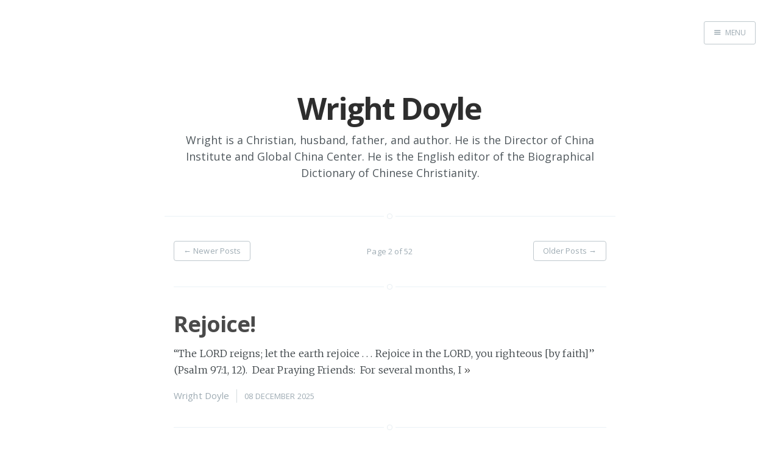

--- FILE ---
content_type: text/html; charset=utf-8
request_url: https://wrightdoyle.com/author/wrightdoyle/page/2/
body_size: 2847
content:
<!DOCTYPE html>
<html>
<head>
    <meta charset="utf-8" />
    <meta http-equiv="X-UA-Compatible" content="IE=edge" />

    <title>Wright Doyle - Wright Doyle (Page 2)</title>

    <meta name="HandheldFriendly" content="True" />
    <meta name="viewport" content="width=device-width, initial-scale=1.0" />

    <link rel="stylesheet" type="text/css" href="//fonts.googleapis.com/css?family=Merriweather:300,700,700italic,300italic|Open+Sans:700,400" />
    <link rel="stylesheet" type="text/css" href="https://wrightdoyle.com/assets/css/screen.css?v=346a2018af" />


    <link rel="canonical" href="https://wrightdoyle.com/author/wrightdoyle/page/2/">
    <meta name="referrer" content="no-referrer-when-downgrade">
    <link rel="prev" href="https://wrightdoyle.com/author/wrightdoyle/">
    <link rel="next" href="https://wrightdoyle.com/author/wrightdoyle/page/3/">
    <meta name="generator" content="Ghost 6.12">
    <link rel="alternate" type="application/rss+xml" title="Wright Doyle" href="https://wrightdoyle.com/rss/">
    <script defer src="https://cdn.jsdelivr.net/ghost/portal@~2.56/umd/portal.min.js" data-i18n="true" data-ghost="https://wrightdoyle.com/" data-key="7102c878a7f5649c8ffcd2db93" data-api="https://wrightdoyle.ghost.io/ghost/api/content/" data-locale="en" crossorigin="anonymous"></script><style id="gh-members-styles">.gh-post-upgrade-cta-content,
.gh-post-upgrade-cta {
    display: flex;
    flex-direction: column;
    align-items: center;
    font-family: -apple-system, BlinkMacSystemFont, 'Segoe UI', Roboto, Oxygen, Ubuntu, Cantarell, 'Open Sans', 'Helvetica Neue', sans-serif;
    text-align: center;
    width: 100%;
    color: #ffffff;
    font-size: 16px;
}

.gh-post-upgrade-cta-content {
    border-radius: 8px;
    padding: 40px 4vw;
}

.gh-post-upgrade-cta h2 {
    color: #ffffff;
    font-size: 28px;
    letter-spacing: -0.2px;
    margin: 0;
    padding: 0;
}

.gh-post-upgrade-cta p {
    margin: 20px 0 0;
    padding: 0;
}

.gh-post-upgrade-cta small {
    font-size: 16px;
    letter-spacing: -0.2px;
}

.gh-post-upgrade-cta a {
    color: #ffffff;
    cursor: pointer;
    font-weight: 500;
    box-shadow: none;
    text-decoration: underline;
}

.gh-post-upgrade-cta a:hover {
    color: #ffffff;
    opacity: 0.8;
    box-shadow: none;
    text-decoration: underline;
}

.gh-post-upgrade-cta a.gh-btn {
    display: block;
    background: #ffffff;
    text-decoration: none;
    margin: 28px 0 0;
    padding: 8px 18px;
    border-radius: 4px;
    font-size: 16px;
    font-weight: 600;
}

.gh-post-upgrade-cta a.gh-btn:hover {
    opacity: 0.92;
}</style>
    <script defer src="https://cdn.jsdelivr.net/ghost/sodo-search@~1.8/umd/sodo-search.min.js" data-key="7102c878a7f5649c8ffcd2db93" data-styles="https://cdn.jsdelivr.net/ghost/sodo-search@~1.8/umd/main.css" data-sodo-search="https://wrightdoyle.ghost.io/" data-locale="en" crossorigin="anonymous"></script>
    
    <link href="https://wrightdoyle.com/webmentions/receive/" rel="webmention">
    <script defer src="/public/cards.min.js?v=346a2018af"></script>
    <link rel="stylesheet" type="text/css" href="/public/cards.min.css?v=346a2018af">
    <script defer src="/public/member-attribution.min.js?v=346a2018af"></script><style>:root {--ghost-accent-color: #15171A;}</style>
</head>
<body class="author-template author-wrightdoyle paged nav-closed">

    <div class="nav">
    <h3 class="nav-title">Menu</h3>
    <a href="#" class="nav-close">
        <span class="hidden">Close</span>
    </a>
    <ul>
            <li class="nav-home"><a href="https://wrightdoyle.com/">Home</a></li>
            <li class="nav-books"><a href="https://wrightdoyle.com/books/">Books</a></li>
            <li class="nav-autobiography"><a href="https://wrightdoyle.com/autobiography/">Autobiography</a></li>
            <li class="nav-china-institute"><a href="https://wrightdoyle.com/china-institute/">China Institute</a></li>
            <li class="nav-global-china-center"><a href="https://wrightdoyle.com/global-china-center/">Global China Center</a></li>
            <li class="nav-biographical-dictionary-of-chinese-christianity"><a href="https://wrightdoyle.com/biographical-dictionary-of-chinese-christianity/">Biographical Dictionary of Chinese Christianity</a></li>
            <li class="nav-devotional-messages"><a href="https://wrightdoyle.com/devotional-messages/">Devotional Messages</a></li>
            <li class="nav-monthly-prayer-letters"><a href="https://wrightdoyle.com/monthly-prayer-letters/">Monthly Prayer Letters</a></li>
            <li class="nav-articles-biblical-and-theological"><a href="https://wrightdoyle.com/articles-biblical-and-theological/">Articles Biblical and Theological</a></li>
            <li class="nav-pastor-peter-pal-in-india"><a href="https://wrightdoyle.com/pastor-peter-pal-in-india/">Pastor Peter Pal in India</a></li>
    </ul>
        <a class="subscribe-button icon-feed" href="https://wrightdoyle.com/rss/">Subscribe</a>
</div>
<span class="nav-cover"></span>


    <div class="site-wrapper">

        

    <header class="main-header author-head no-cover">
        <nav class="main-nav overlay clearfix">
            
                <a class="menu-button icon-menu" href="#"><span class="word">Menu</span></a>
        </nav>
    </header>

    <section class="author-profile inner">
        <h1 class="author-title">Wright Doyle</h1>
            <h2 class="author-bio">Wright is a Christian, husband, father, and author. He is the Director of China Institute and Global China Center. He is the English editor of the Biographical Dictionary of Chinese Christianity.</h2>
        <div class="author-meta">
            <span class="author-location icon-location">Charlottesville, Va</span>
            <span class="author-link icon-link"><a href="http://www.reachingchineseworldwide.org">http://www.reachingchineseworldwide.org</a></span>
            <span class="author-stats"><i class="icon-stats"></i> 256 posts</span>
        </div>
    </section>

<main class="content" role="main">

    <div class="extra-pagination inner">
    <nav class="pagination">
        <a class="newer-posts" href="/author/wrightdoyle/"><span aria-hidden="true">&larr;</span> Newer Posts</a>
    <span class="page-number">Page 2 of 52</span>
        <a class="older-posts" href="/author/wrightdoyle/page/3/">Older Posts <span aria-hidden="true">&rarr;</span></a>
</nav>

</div>

<article class="post">
    <header class="post-header">
        <h2 class="post-title"><a href="/rejoice/">Rejoice!</a></h2>
    </header>
    <section class="post-excerpt">
        <p>“The LORD reigns; let the earth rejoice . . . Rejoice in the LORD, you righteous [by faith]” (Psalm 97:1, 12). 

Dear Praying Friends: 

For several months, I <a class="read-more" href="/rejoice/">&raquo;</a></p>
    </section>
    <footer class="post-meta">
        
        <a href="/author/wrightdoyle/">Wright Doyle</a>
        
        <time class="post-date" datetime="2025-12-08">08 December 2025</time>
    </footer>
</article>
<article class="post">
    <header class="post-header">
        <h2 class="post-title"><a href="/immanuel/">Immanuel</a></h2>
    </header>
    <section class="post-excerpt">
        <p>“And they shall call His name ‘Immanuel,’ which is translated, ‘God with us’” (Matthew 1:23). 

Dear Praying Friends: 

In many churches around the world, yesterday <a class="read-more" href="/immanuel/">&raquo;</a></p>
    </section>
    <footer class="post-meta">
        
        <a href="/author/wrightdoyle/">Wright Doyle</a>
        
        <time class="post-date" datetime="2025-12-01">01 December 2025</time>
    </footer>
</article>
<article class="post">
    <header class="post-header">
        <h2 class="post-title"><a href="/merriment/">Merriment</a></h2>
    </header>
    <section class="post-excerpt">
        <p>“But let the righteous be glad and rejoice before God; let them also be merry and joyful” (Psalm 68:3, Coverdale Version, 2019 Anglican Book of <a class="read-more" href="/merriment/">&raquo;</a></p>
    </section>
    <footer class="post-meta">
        
        <a href="/author/wrightdoyle/">Wright Doyle</a>
        
        <time class="post-date" datetime="2025-11-24">24 November 2025</time>
    </footer>
</article>
<article class="post">
    <header class="post-header">
        <h2 class="post-title"><a href="/our-refuge-and-strength/">Our Refuge and Strength</a></h2>
    </header>
    <section class="post-excerpt">
        <p>“God is our refuge and strength, a very present help in trouble. Therefore we will not fear, even though the earth be removed and the mountains <a class="read-more" href="/our-refuge-and-strength/">&raquo;</a></p>
    </section>
    <footer class="post-meta">
        
        <a href="/author/wrightdoyle/">Wright Doyle</a>
        
        <time class="post-date" datetime="2025-11-17">17 November 2025</time>
    </footer>
</article>
<article class="post">
    <header class="post-header">
        <h2 class="post-title"><a href="/power-and-protection/">Power and Protection</a></h2>
    </header>
    <section class="post-excerpt">
        <p>“The LORD is my strength and shield; my heart trusted in Him, and I am helped” (Psalm 28:7). 

Dear Praying Friends: 

Once again, David faces <a class="read-more" href="/power-and-protection/">&raquo;</a></p>
    </section>
    <footer class="post-meta">
        
        <a href="/author/wrightdoyle/">Wright Doyle</a>
        
        <time class="post-date" datetime="2025-11-10">10 November 2025</time>
    </footer>
</article>

<nav class="pagination">
        <a class="newer-posts" href="/author/wrightdoyle/"><span aria-hidden="true">&larr;</span> Newer Posts</a>
    <span class="page-number">Page 2 of 52</span>
        <a class="older-posts" href="/author/wrightdoyle/page/3/">Older Posts <span aria-hidden="true">&rarr;</span></a>
</nav>



</main>


        <footer class="site-footer clearfix">
            <section class="copyright"><a href="https://wrightdoyle.com">Wright Doyle</a> &copy; 2026</section>
            <section class="poweredby">Proudly published with <a href="https://ghost.org">Ghost</a></section>
        </footer>

    </div>

    <script type="text/javascript" src="//code.jquery.com/jquery-1.12.0.min.js"></script>
    <!-- You can safely delete this line if your theme does not require jQuery -->
<script type="text/javascript" src="https://code.jquery.com/jquery-1.11.3.min.js"></script>
    <script type="text/javascript" src="https://wrightdoyle.com/assets/js/jquery.fitvids.js?v=346a2018af"></script>
    <script type="text/javascript" src="https://wrightdoyle.com/assets/js/index.js?v=346a2018af"></script>

</body>
</html>


--- FILE ---
content_type: text/css; charset=UTF-8
request_url: https://wrightdoyle.com/assets/css/screen.css?v=346a2018af
body_size: 9720
content:
/* ==========================================================================
   Table of Contents
   ========================================================================== */

/*

    0.  Normalize
    1.  Icons
    2.  General
    3.  Utilities
    4.  General
    5.  Single Post
    6.  Author Profile
    7.  Read More
    8.  Third Party Elements
    9.  Pagination
    10. Subscribe
    11. Footer
    12. Media Queries (Tablet)
    13. Media Queries (Mobile)
    14. Animations

*/

/* ==========================================================================
   0. normalize.css v3.0.3 | MIT License | git.io/normalize | (minified)
   ========================================================================== */

html {
    font-family: sans-serif;
    -ms-text-size-adjust: 100%;
    -webkit-text-size-adjust: 100%
}
body { margin: 0; }
article, aside, details,
figcaption, figure,
footer, header,
main, menu, nav,
section, summary { display:block; }
audio, canvas, progress, video {
    display: inline-block;
    vertical-align: baseline;
}
audio:not([controls]) { display: none; height: 0; }
[hidden], template { display: none; }
a { background-color: transparent;}
a:active, a:hover { outline: 0; }
abbr[title] { border-bottom: 1px dotted; }
b, strong { font-weight: bold; }
dfn { font-style: italic; }
h1 { font-size: 2em; margin: 0.67em 0; }
mark { background: #ff0; color: #000; }
small { font-size: 80%; }
sub, sup {
    font-size: 75%;
    line-height: 0;
    position: relative;
    vertical-align: baseline;
}
sup { top: -0.5em; }
sub { bottom: -0.25em; }
img { border: 0; }
svg:not(:root) { overflow: hidden; }
figure { margin: 1em 40px; }
hr { box-sizing: content-box; height: 0; }
pre { overflow: auto; }
code, kbd, pre, samp { font-family: monospace, monospace; font-size: 1em; }
button, input, optgroup, select, textarea {
    color: inherit;
    font: inherit;
    margin: 0;
}
button { overflow: visible; }
button, select { text-transform: none; }
button, html input[type="button"],
input[type="reset"], input[type="submit"] {
    -webkit-appearance: button;
    cursor: pointer;
}
button[disabled], html input[disabled] { cursor: default; }
button::-moz-focus-inner, input::-moz-focus-inner { border: 0; padding: 0; }
input { line-height: normal; }
input[type="checkbox"],
input[type="radio"] { box-sizing: border-box; padding: 0; }
input[type="number"]::-webkit-inner-spin-button,
input[type="number"]::-webkit-outer-spin-button { height: auto; }
input[type="search"] { -webkit-appearance: textfield; }
input[type="search"]::-webkit-search-cancel-button,
input[type="search"]::-webkit-search-decoration { -webkit-appearance: none; }
fieldset {
    border: 1px solid #c0c0c0;
    margin: 0 2px;
    padding: 0.35em 0.625em 0.75em;
}
legend { border: 0; padding: 0; }
textarea { overflow: auto; }
optgroup { font-weight: bold; }
table{ border-collapse: collapse; border-spacing: 0; }
td, th{ padding: 0; }


/* ==========================================================================
   1. Icons - Sets up the icon font and respective classes
   ========================================================================== */

/* Import the font file with the icons in it */
@font-face {
    font-family: "casper-icons";
    src:url("../fonts/casper-icons.eot?v=1");
    src:url("../fonts/casper-icons.eot?v=1#iefix") format("embedded-opentype"),
        url("../fonts/casper-icons.woff?v=1") format("woff"),
        url("../fonts/casper-icons.ttf?v=1") format("truetype"),
        url("../fonts/casper-icons.svg?v=1#icons") format("svg");
    font-weight: normal;
    font-style: normal;
}

/* Apply these base styles to all icons */
[class^="icon-"]:before, [class*=" icon-"]:before {
    font-family: "casper-icons", "Open Sans", sans-serif;
    speak: none;
    font-style: normal;
    font-weight: normal;
    font-variant: normal;
    text-transform: none;
    line-height: 1;
    text-decoration: none !important;
    -webkit-font-smoothing: antialiased;
    -moz-osx-font-smoothing: grayscale;
}

/* Each icon is created by inserting the correct character into the
   content of the :before pseudo element. Like a boss. */
.icon-ghost:before {
    content: "\f600";
}
.icon-feed:before {
    content: "\f601";
}
.icon-twitter:before {
    content: "\f602";
    font-size: 1.1em;
}
.icon-google-plus:before {
    content: "\f603";
}
.icon-facebook:before {
    content: "\f604";
}
.icon-arrow-left:before {
    content: "\f605";
}
.icon-stats:before {
    content: "\f606";
}
.icon-location:before {
    content: "\f607";
    margin-left: -3px; /* Tracking fix */
}
.icon-link:before {
    content: "\f608";
}
.icon-menu:before {
    content: "\f609";
}
/*
    IMPORTANT: When making any changes to the icon font, be sure to increment
    the version number by 1 in the @font-face rule. `?v=1` becomes `?v=2`
    This forces browsers to download the new font file.
*/


/* ==========================================================================
   2. General - Setting up some base styles
   ========================================================================== */

html {
    height: 100%;
    max-height: 100%;
    font-size: 62.5%;
    -webkit-tap-highlight-color: rgba(0, 0, 0, 0);
}

body {
    height: 100%;
    max-height: 100%;
    font-family: "Merriweather", serif;
    letter-spacing: 0.01rem;
    font-size: 1.8rem;
    line-height: 1.75em;
    color: #3A4145;
    -webkit-font-feature-settings: 'kern' 1;
    -moz-font-feature-settings: 'kern' 1;
    -o-font-feature-settings: 'kern' 1;
    text-rendering: geometricPrecision;
}

::-moz-selection {
    background: #D6EDFF;
}

::selection {
    background: #D6EDFF;
}

h1, h2, h3,
h4, h5, h6 {
    -webkit-font-feature-settings: 'dlig' 1, 'liga' 1, 'lnum' 1, 'kern' 1;
    -moz-font-feature-settings: 'dlig' 1, 'liga' 1, 'lnum' 1, 'kern' 1;
    -o-font-feature-settings: 'dlig' 1, 'liga' 1, 'lnum' 1, 'kern' 1;
    color: #2E2E2E;
    line-height: 1.15em;
    margin: 0 0 0.4em 0;
    font-family: "Open Sans", sans-serif;
    text-rendering: geometricPrecision;
}

h1 {
    font-size: 5rem;
    letter-spacing: -2px;
    text-indent: -3px;
}

h2 {
    font-size: 3.6rem;
    letter-spacing: -1px;
}

h3 {
    font-size: 3rem;
    letter-spacing: -0.6px;
}

h4 {
    font-size: 2.5rem;
}

h5 {
    font-size: 2rem;
}

h6 {
    font-size: 2rem;
}

a {
    color: #4A4A4A;
    transition: color 0.3s ease;
}

a:hover {
    color: #111;
}

p, ul, ol, dl {
    -webkit-font-feature-settings: 'liga' 1, 'onum' 1, 'kern' 1;
    -moz-font-feature-settings: 'liga' 1, 'onum' 1, 'kern' 1;
    -o-font-feature-settings: 'liga' 1, 'onum' 1, 'kern' 1;
    margin: 0 0 1.75em 0;
    text-rendering: geometricPrecision;
}

ol, ul {
    padding-left: 3rem;
}

ol ol, ul ul,
ul ol, ol ul {
    margin: 0 0 0.4em 0;
    padding-left: 2em;
}

dl dt {
    float: left;
    width: 180px;
    overflow: hidden;
    clear: left;
    text-align: right;
    text-overflow: ellipsis;
    white-space: nowrap;
    font-weight: 700;
    margin-bottom: 1em;
}

dl dd {
    margin-left: 200px;
    margin-bottom: 1em
}

li {
    margin: 0.4em 0;
}

li li {
    margin: 0;
}

li > p:last-of-type {
    margin-bottom: 0;
}

hr {
    display: block;
    height: 1px;
    border: 0;
    border-top: #EFEFEF 1px solid;
    margin: 3.2em 0;
    padding: 0;
}

blockquote {
    -moz-box-sizing: border-box;
    box-sizing: border-box;
    margin: 1.75em 0 1.75em -2.2em;
    padding: 0 0 0 1.75em;
    border-left: #4A4A4A 0.4em solid;
}

blockquote p {
    margin: 0.8em 0;
    font-style: italic;
}

blockquote small {
    display: inline-block;
    margin: 0.8em 0 0.8em 1.5em;
    font-size: 0.9em;
    color: #CCC;
}

blockquote small:before { content: "\2014 \00A0"; }

blockquote cite {
    font-weight: 700;
}

blockquote cite a { font-weight: normal; }

mark {
    background-color: #fdffb6;
}

code, tt {
    padding: 1px 3px;
    font-family: Inconsolata, monospace, sans-serif;
    font-size: 0.85em;
    white-space: pre-wrap;
    border: #E3EDF3 1px solid;
    background: #F7FAFB;
    border-radius: 2px;
    -webkit-font-feature-settings: "liga" 0;
    -moz-font-feature-settings: "liga" 0;
    font-feature-settings: "liga" 0;
}

pre {
    -moz-box-sizing: border-box;
    box-sizing: border-box;
    margin: 0 0 1.75em 0;
    border: #E3EDF3 1px solid;
    width: 100%;
    padding: 10px;
    font-family: Inconsolata, monospace, sans-serif;
    font-size: 0.9em;
    white-space: pre;
    overflow: auto;
    background: #F7FAFB;
    border-radius: 3px;
}

pre code, pre tt {
    font-size: inherit;
    white-space: pre-wrap;
    background: transparent;
    border: none;
    padding: 0;
}

kbd {
    display: inline-block;
    margin-bottom: 0.4em;
    padding: 1px 8px;
    border: #CCC 1px solid;
    color: #666;
    text-shadow: #FFF 0 1px 0;
    font-size: 0.9em;
    font-weight: 700;
    background: #F4F4F4;
    border-radius: 4px;
    box-shadow:
        0 1px 0 rgba(0, 0, 0, 0.2),
        0 1px 0 0 #fff inset;
}

table {
    -moz-box-sizing: border-box;
    box-sizing: border-box;
    margin: 1.75em 0;
    width: 100%;
    max-width: 100%;
    background-color: transparent;
}

table th,
table td {
    padding: 8px;
    line-height: 20px;
    text-align: left;
    vertical-align: top;
    border-top: #EFEFEF 1px solid;
}

table th { color: #000; }

table caption + thead tr:first-child th,
table caption + thead tr:first-child td,
table colgroup + thead tr:first-child th,
table colgroup + thead tr:first-child td,
table thead:first-child tr:first-child th,
table thead:first-child tr:first-child td {
    border-top: 0;
}

table tbody + tbody { border-top: #EFEFEF 2px solid; }

table table table { background-color: #FFF; }

table tbody > tr:nth-child(odd) > td,
table tbody > tr:nth-child(odd) > th {
    background-color: #F6F6F6;
}

table.plain tbody > tr:nth-child(odd) > td,
table.plain tbody > tr:nth-child(odd) > th {
   background: transparent;
}

iframe, .fluid-width-video-wrapper {
    display: block;
    margin: 1.75em 0;
}

/* When a video is inside the fitvids wrapper, drop the
margin on the iframe, cause it breaks stuff. */
.fluid-width-video-wrapper iframe {
    margin: 0;
}

textarea, select, input:not([type="radio"]):not([type="checkbox"]){
    width: 260px;
    padding: 6px 9px;
    margin: 0 0 5px 0;
    outline: 0;
    font-family: 'Open Sans', sans-serif;
    font-size: 1.6rem;
    font-weight: 100;
    line-height: 1.4em;
    background: #fff;
    border: #e7eef2 1px solid;
    border-radius: 4px;
    box-shadow: none;
    -webkit-appearance: none;
}

textarea {
    width: 100%;
    max-width: 340px;
    min-width: 250px;
    height: auto;
    min-height: 80px;
}

input[type="text"]:focus,
input[type="email"]:focus,
input[type="search"]:focus,
input[type="tel"]:focus,
input[type="url"]:focus,
input[type="password"]:focus,
input[type="number"]:focus,
input[type="date"]:focus,
input[type="month"]:focus,
input[type="week"]:focus,
input[type="time"]:focus,
input[type="datetime"]:focus,
input[type="datetime-local"]:focus,
textarea:focus {
    border: #bbc7cc 1px solid;
    background: #fff;
    outline: none;
    outline-width: 0;
}

select {
    width: 270px;
    height: 30px;
    line-height: 30px;
}

button {
    min-height: 35px;
    width: auto;
    display: inline-block;
    padding: 0.1rem 1.5rem;
    cursor: pointer;
    outline: none;
    text-decoration: none;
    color: #fff;
    font-family: 'Open Sans', sans-serif;
    font-size: 11px; /* Hacks targeting Firefox. */
    line-height: 13px; /* Hacks targeting Firefox. */
    font-weight: 300;
    text-align: center;
    letter-spacing: 1px;
    text-transform: uppercase;
    text-shadow: none;
    border-radius: 0.3rem;
    border: rgba(0,0,0,0.05) 0.1em solid;
    background: #5ba4e5;
}


/* ==========================================================================
   3. Utilities - These things get used a lot
   ========================================================================== */

/* Clears shit */
.clearfix:before,
.clearfix:after {
    content: " ";
    display: table;
}
.clearfix:after { clear: both; }
.clearfix { zoom: 1; }

/* Hides shit */
.hidden {
    text-indent: -9999px;
    visibility: hidden;
    display: none;
}

/* Creates a responsive wrapper that makes our content scale nicely */
.inner {
    position: relative;
    width: 80%;
    max-width: 710px;
    margin: 0 auto;
}

/* Centres vertically yo. (IE8+) */
.vertical {
    display: table-cell;
    vertical-align: middle;
}

/* Wraps the main content & footer */
.site-wrapper {
    position: relative;
    z-index: 10;
    min-height: 100%;
    background: #fff;
    -webkit-transition: -webkit-transform 0.5s ease;
            transition: transform 0.5s ease;
}

body.nav-opened .site-wrapper {
    overflow-x: hidden;
    -webkit-transform: translate3D(-240px, 0, 0);
        -ms-transform: translate3D(-240px, 0, 0);
            transform: translate3D(-240px, 0, 0);
    -webkit-transition: -webkit-transform 0.3s ease;
            transition: transform 0.3s ease;
}


/* ==========================================================================
   4. General - The main styles for the the theme
   ========================================================================== */

/* Big cover image on the home page */
.main-header {
    position: relative;
    display: table;
    width: 100%;
    height: 100vh;
    margin-bottom: 5rem;
    text-align: center;
    background: #222 no-repeat center center;
    background-size: cover;
    overflow: hidden;
}

.main-header .inner {
    width: 80%;
}

.main-nav {
    position: relative;
    padding: 35px 40px;
    margin: 0 0 30px 0;
}

.main-nav a {
    text-decoration: none;
    font-family: 'Open Sans', sans-serif;
}

/* Navigation */
body.nav-opened .nav-cover {
    position: fixed;
    top: 0;
    left: 0;
    right: 240px;
    bottom: 0;
    z-index: 200;
}

.nav {
    position: fixed;
    top: 0;
    right: 0;
    bottom: 0;
    z-index: 5;
    width: 240px;
    opacity: 0;
    background: #111;
    margin-bottom: 0;
    text-align: left;
    overflow-y: auto;
    -webkit-transition: -webkit-transform 0.5s ease,
                        opacity 0.3s ease 0.7s;
            transition: transform 0.5s ease,
                        opacity 0.3s ease 0.7s;
}

body.nav-closed .nav {
    -webkit-transform: translate3D(97px, 0, 0);
        -ms-transform: translate3D(97px, 0, 0);
            transform: translate3D(97px, 0, 0);
}

body.nav-opened .nav {
    opacity: 1;
    -webkit-transition: -webkit-transform 0.3s ease,
                        opacity 0s ease 0s;
            transition: transform 0.3s ease,
                        opacity 0s ease 0s;
    -webkit-transform: translate3D(0, 0, 0);
        -ms-transform: translate3D(0, 0, 0);
            transform: translate3D(0, 0, 0);
}

.nav-title {
    position: absolute;
    top: 45px;
    left: 30px;
    font-size: 16px;
    font-weight: 100;
    text-transform: uppercase;
    color: #fff;
}

.nav-close {
    position: absolute;
    top: 38px;
    right: 25px;
    width: 20px;
    height: 20px;
    padding: 0;
    font-size: 10px;
}

.nav-close:focus {
    outline: 0;
}

.nav-close:before,
.nav-close:after {
    content: '';
    position: absolute;
    top: 0;
    width: 20px;
    height: 1px;
    background: rgb(150,150,150);
    top: 15px;
    -webkit-transition: background 0.15s ease;
            transition: background 0.15s ease;
}

.nav-close:before {
    -webkit-transform: rotate(45deg);
        -ms-transform: rotate(45deg);
            transform: rotate(45deg);
}

.nav-close:after {
    -webkit-transform: rotate(-45deg);
        -ms-transform: rotate(-45deg);
            transform: rotate(-45deg);
}

.nav-close:hover:before,
.nav-close:hover:after {
    background: rgb(255,255,255);
}

.nav ul {
    padding: 90px 9% 5%;
    list-style: none;
    counter-reset: item;
}

.nav li:before {
    display: block;
    float: right;
    padding-right: 4%;
    padding-left: 5px;
    text-align: right;
    font-size: 1.2rem;
    vertical-align: bottom;
    color: #B8B8B8;
    content: counter(item, lower-roman);
    counter-increment: item;
}
.nav li {
    margin: 0;
}
.nav li a {
    text-decoration: none;
    line-height: 1.4;
    font-size: 1.4rem;
    display: block;
    padding: 0.6rem 4%;
    overflow: hidden;
    white-space: nowrap;
    text-overflow: ellipsis;
}
.nav li a:after {
    display: inline-block;
    content: " .......................................................";
    color: rgba(255,255,255,0.2);
    margin-left: 5px;
}
.nav .nav-current:before {
    color: #fff;
}
.nav .nav-current a:after {
    content: " ";
    border-bottom: rgba(255,255,255,0.5) 1px solid;
    width: 100%;
    height: 1px;
}

.nav a:link,
.nav a:visited {
    color: #B8B8B8;
}

.nav li.nav-current a,
.nav a:hover,
.nav a:active,
.nav a:focus {
    color: #fff;
}

.subscribe-button {
    -webkit-box-sizing: border-box;
    -moz-box-sizing: border-box;
    box-sizing: border-box;
    display: block;
    position: absolute;
    bottom: 30px;
    left: 30px;
    right: 30px;
    height: 38px;
    padding: 0 20px;
    color: #111 !important; /* Overides `.nav a:link, .nav a:visited` colour */
    text-align: center;
    font-size: 12px;
    font-family: "Open Sans", sans-serif;
    text-transform: uppercase;
    text-decoration: none;
    line-height: 35px;
    border-radius: 3px;
    background: #fff;
    transition: all ease 0.3s;
}
.subscribe-button:before {
    font-size: 9px;
    margin-right: 6px;
}


/* Create a bouncing scroll-down arrow on homepage with cover image */
.scroll-down {
    display: block;
    position: absolute;
    z-index: 100;
    bottom: 45px;
    left: 50%;
    margin-left: -16px;
    width: 34px;
    height: 34px;
    font-size: 34px;
    text-align: center;
    text-decoration: none;
    color: rgba(255,255,255,0.7);
    -webkit-transform: rotate(-90deg);
    -ms-transform: rotate(-90deg);
    transform: rotate(-90deg);
    -webkit-animation: bounce 4s 2s infinite;
    animation: bounce 4s 2s infinite;
}

/* Stop it bouncing and increase contrast when hovered */
.scroll-down:hover {
    color: #fff;
    -webkit-animation: none;
    animation: none;
}

/* Put a semi-opaque radial gradient behind the icon to make it more visible
   on photos which happen to have a light background. */
.home-template .main-header:after {
    display: block;
    content: " ";
    width: 150px;
    height: 130px;
    border-radius: 100%;
    position: absolute;
    bottom: 0;
    left: 50%;
    margin-left: -75px;
    background: radial-gradient(ellipse at center,  rgba(0,0,0,0.15) 0%,rgba(0,0,0,0) 70%,rgba(0,0,0,0) 100%);
}

/* Hide when there's no cover image or on page2+ */
.no-cover .scroll-down,
.no-cover.main-header:after,
.paged .scroll-down,
.paged .main-header:after {
    display: none
}

/* Appears in the top left corner of your home page */
.blog-logo {
    display: block;
    float: left;
    background: none !important; /* Makes sure there is never a background */
    border: none !important; /* Makes sure there is never a border */
}

.blog-logo img {
    -webkit-box-sizing: border-box;
    -moz-box-sizing: border-box;
    box-sizing: border-box;
    display: block;
    height: 38px;
    padding: 1px 0 5px 0;
    width: auto;
}

.menu-button {
    -webkit-box-sizing: border-box;
    -moz-box-sizing: border-box;
    box-sizing: border-box;
    display: inline-block;
    float: right;
    height: 38px;
    padding: 0 15px;
    border-style: solid;
    border-width: 1px;
    opacity: 1;
    text-align: center;
    font-size: 12px;
    text-transform: uppercase;
    line-height: 35px;
    white-space: nowrap;
    border-radius: 3px;
    transition: all 0.5s ease;
}
.menu-button:before {
    font-size: 12px;
    font-weight: bold;
    margin-right: 6px;
    position: relative;
    top: 1px;
}
.menu-button:hover {
    background: #fff;
}
.menu-button:focus {
    outline: 0;
}

/* When the navigation is closed */
.nav-closed .menu-button {
    color: #fff;
    border-color: rgba(255, 255, 255, 0.6);
}
.nav-closed .menu-button:hover {
    color: #222;
}

/* When the navigation is closed and there is no cover image */
.nav-closed .no-cover .menu-button {
    border-color: #BFC8CD;
    color: #9EABB3;
}
.nav-closed .no-cover .menu-button:hover {
    border-color: #555;
    color: #555;
}

/* When the navigation is opened */
.nav-opened .menu-button {
    padding: 0 12px;
    background: #111;
    border-color: #111;
    color: #fff;
    -webkit-transform: translate3D(94px, 0, 0);
        -ms-transform: translate3D(94px, 0, 0);
            transform: translate3D(94px, 0, 0);
    transition: all 0.3s ease;
}

.nav-opened .menu-button .word {
    opacity: 0;
    transition: all 0.3s ease;
}

/* Special styles when overlaid on an image*/
.main-nav.overlay {
    position: absolute;
    top: 0;
    left: 0;
    right: 0;
    height: 70px;
    border: none;
    background: linear-gradient(to bottom, rgba(0,0,0,0.2) 0%,rgba(0,0,0,0) 100%);
}
.no-cover .main-nav.overlay {
    background: none;
}

/* The details of your blog. Defined in ghost/settings/ */
.page-title {
    margin: 10px 0 10px 0;
    font-size: 5rem;
    letter-spacing: -1px;
    font-weight: 700;
    font-family: "Open Sans", sans-serif;
    color: #fff;
}

.page-description {
    margin: 0;
    font-size: 2rem;
    line-height: 1.5em;
    font-weight: 400;
    font-family: "Merriweather", serif;
    letter-spacing: 0.01rem;
    color: rgba(255,255,255,0.8);
}

.no-cover.main-header {
    min-height: 160px;
    max-height: 40vh;
    background: #f5f8fa;
}

.no-cover .page-title {
    color: rgba(0,0,0,0.8);
}

.no-cover .page-description {
    color: rgba(0,0,0,0.5);
}

/* Add subtle load-in animation for content on the home page */
.home-template .page-title {
    -webkit-animation: fade-in-down 0.6s;
    animation: fade-in-down 0.6s both;
    -webkit-animation-delay: 0.2s;
    animation-delay: 0.2s;
}
.home-template .page-description {
    -webkit-animation: fade-in-down 0.9s;
    animation: fade-in-down 0.9s both;
    -webkit-animation-delay: 0.1s;
    animation-delay: 0.1s;
}

/* Every post, on every page, gets this style on its <article> tag */
.post {
    position: relative;
    width: 80%;
    max-width: 710px;
    margin: 4rem auto;
    padding-bottom: 4rem;
    border-bottom: #EBF2F6 1px solid;
    word-wrap: break-word;
}

/* Add a little circle in the middle of the border-bottom on our .post
   just for the lolz and stylepoints. */
.post:after {
    display: block;
    content: "";
    width: 7px;
    height: 7px;
    border: #E7EEF2 1px solid;
    position: absolute;
    bottom: -5px;
    left: 50%;
    margin-left: -5px;
    background: #FFF;
    border-radius: 100%;
    box-shadow: #FFF 0 0 0 5px;
}

body:not(.post-template) .post-title {
    font-size: 3.6rem;
}

body.page-template .post-title {
    font-size: 5rem;
}

.post-title a {
    text-decoration: none;
}

.post-excerpt p {
    margin: 0;
    font-size: 0.9em;
    line-height: 1.7em;
}

.read-more {
    text-decoration: none;
}

.post-meta {
    display: block;
    margin: 1.75rem 0 0 0;
    font-family: "Open Sans", sans-serif;
    font-size: 1.5rem;
    line-height: 2.2rem;
    color: #9EABB3;
}

.author-thumb {
    width: 24px;
    height: 24px;
    float: left;
    margin-right: 9px;
    border-radius: 100%;
}

.post-meta a {
    color: #9EABB3;
    text-decoration: none;
}

.post-meta a:hover {
    text-decoration: underline;
}

.user-meta {
    position: relative;
    padding: 0.3rem 40px 0 100px;
    min-height: 77px;
}

.post-date {
    display: inline-block;
    margin-left: 8px;
    padding-left: 12px;
    border-left: #d5dbde 1px solid;
    text-transform: uppercase;
    font-size: 1.3rem;
    white-space: nowrap;
}

.user-image {
    position: absolute;
    top: 0;
    left: 0;
}

.user-name {
    display: block;
    font-weight: 700;
}

.user-bio {
    display: block;
    max-width: 440px;
    font-size: 1.4rem;
    line-height: 1.5em;
}

.publish-meta {
    position: absolute;
    top: 0;
    right: 0;
    padding: 4.3rem 0 4rem 0;
    text-align: right;
}

.publish-heading {
    display: block;
    font-weight: 700;
}

.publish-date {
    display: block;
    font-size: 1.4rem;
    line-height: 1.5em;
}


/* ==========================================================================
   5. Single Post - When you click on an individual post
   ========================================================================== */

.post-template .post-header,
.page-template .post-header {
   margin-bottom: 3.4rem;
}

.post-template .post-title,
.page-template .post-title {
    margin-bottom: 0;
}

.post-template .post-meta,
.page-template .post-meta {
    margin: 0;
}

.post-template .post-date,
.page-template .post-date {
    padding: 0;
    margin: 0;
    border: none;
}

/* Stop elements, such as img wider than the post content, from
   creating horizontal scroll - slight hack due to imperfections
   with browser width % calculations and rounding */
.post-template .content,
.page-template .content {
    overflow: hidden;
}

/* Tweak the .post wrapper style */
.post-template .post,
.page-template .post {
    margin-top: 0;
    border-bottom: none;
    padding-bottom: 0;
}

/* Kill that stylish little circle that was on the border, too */
.post-template .post:after,
.page-template .post:after {
    display: none;
}

/* Keep images centered, and allow images wider than the main
   text column to break out. */
.post-content img {
    display: block;
    max-width: 126%;
    height: auto;
    padding: 0.6em 0;
    /* Centers an image by (1) pushing its left edge to the
       center of its container and (2) shifting the entire image
       in the opposite direction by half its own width.
       Works for images that are larger than their containers. */
    position: relative;
    left: 50%;
    -webkit-transform: translateX(-50%); /* for Safari and iOS */
    -ms-transform: translateX(-50%); /* for IE9 */
    transform: translateX(-50%);
}

/* Support Ghost 2.0's wide image style */
.post-content .kg-width-wide img {
    /* normal images are already "wide" in Casper 1.4 so this is a no-op */
}

/* Support Ghost 2.0's full-width image style */
.post-content .kg-width-full img {
    max-width: 100vw;
}

.footnotes {
    font-style: italic;
    font-size: 1.3rem;
    line-height: 1.6em;
}

.footnotes li {
    margin: 0.6rem 0;
}

.footnotes p {
    margin: 0;
}

.footnotes p a:last-child {
    text-decoration: none;
}


/* The author credit area after the post */
.post-footer {
    position: relative;
    margin: 6rem 0 0 0;
    padding: 3rem 0 0 0;
    border-top: #EBF2F6 1px solid;
}

.post-footer h4 {
    font-size: 1.8rem;
    margin: 0;
}

.post-footer p {
    margin: 1rem 0;
    font-size: 1.4rem;
    line-height: 1.75em;
}

/* list of author links - location / url */
.author-meta {
    padding: 0;
    margin: 0;
    list-style: none;
    font-size: 1.4rem;
    line-height: 1;
    font-style: italic;
    color: #9EABB3;
}

.author-meta a {
    color: #9EABB3;
}
.author-meta a:hover {
    color: #111;
}

/* Create some space to the right for the share links */
.post-footer .author {
    margin-right: 180px;
}

.post-footer h4 a {
    color: #2e2e2e;
    text-decoration: none;
}

.post-footer h4 a:hover {
    text-decoration: underline;
}

/* Drop the share links in the space to the right.
   Doing it like this means it's easier for the author bio
   to be flexible at smaller screen sizes while the share
   links remain at a fixed width the whole time */
.post-footer .share {
    position: absolute;
    top: 3rem;
    right: 0;
    width: 140px;
}

.post-footer .share a {
    font-size: 1.8rem;
    display: inline-block;
    margin: 1rem 1.6rem 1.6rem 0;
    color: #BBC7CC;
    text-decoration: none;
}

.post-footer .share .icon-twitter:hover {
    color: #55acee;
}
.post-footer .share .icon-facebook:hover {
    color: #3b5998;
}
.post-footer .share .icon-google-plus:hover {
    color: #dd4b39;
}


/* ==========================================================================
   6. Author profile
   ========================================================================== */

.post-head.main-header {
    height: 65vh;
    min-height: 180px;
}

.no-cover.post-head.main-header {
    height: 85px;
    min-height: 0;
    margin-bottom: 0;
    background: transparent;
}

.tag-head.main-header {
    height: 40vh;
    min-height: 180px;
}

.author-head.main-header {
    height: 40vh;
    min-height: 180px;
}

.no-cover.author-head.main-header {
    height: 10vh;
    min-height: 100px;
    background: transparent;
}

.author-profile {
    padding: 0 15px 5rem 15px;
    border-bottom: #EBF2F6 1px solid;
    text-align: center;
}

/* Add a little circle in the middle of the border-bottom */
.author-profile:after {
    display: block;
    content: "";
    width: 7px;
    height: 7px;
    border: #E7EEF2 1px solid;
    position: absolute;
    bottom: -5px;
    left: 50%;
    margin-left: -5px;
    background: #FFF;
    border-radius: 100%;
    box-shadow: #FFF 0 0 0 5px;
}

.author-image {
    -webkit-box-sizing: border-box;
    -moz-box-sizing: border-box;
    box-sizing: border-box;
    display: block;
    position: absolute;
    top: -40px;
    left: 50%;
    margin-left: -40px;
    width: 80px;
    height: 80px;
    border-radius: 100%;
    overflow: hidden;
    padding: 6px;
    background: #fff;
    z-index: 2;
    box-shadow: #E7EEF2 0 0 0 1px;
}

.author-image .img {
    position: relative;
    display: block;
    width: 100%;
    height: 100%;
    background-size: cover;
    background-position: center center;
    border-radius: 100%;
}

.author-profile .author-image {
    position: relative;
    left: auto;
    top: auto;
    width: 120px;
    height: 120px;
    padding: 3px;
    margin: -100px auto 0 auto;
    box-shadow: none;
}

.author-title {
    margin: 1.5rem 0 1rem;
}

.author-bio {
    font-size: 1.8rem;
    line-height: 1.5em;
    font-weight: 200;
    color: #50585D;
    letter-spacing: 0;
    text-indent: 0;
}

.author-meta {
    margin: 1.6rem 0;
}
/* Location, website, and link */
.author-profile .author-meta {
    margin: 2rem 0;
    font-family: "Merriweather", serif;
    letter-spacing: 0.01rem;
    font-size: 1.7rem;
}
.author-meta span {
    display: inline-block;
    margin: 0 2rem 1rem 0;
    word-wrap: break-word;
}
.author-meta a {
    text-decoration: none;
}

/* Turn off meta for page2+ to make room for extra
   pagination prev/next links */
.paged .author-profile .author-meta {
    display: none;
}


/* ==========================================================================
   7. Read More - Next/Prev Post Links
   ========================================================================== */

.read-next {
    display: -webkit-box;
    display: -webkit-flex;
    display: -ms-flexbox;
    display: flex;
    -webkit-box-align: stretch;
    -webkit-align-items: stretch;
    -ms-flex-align: stretch;
    align-items: stretch;
    margin-top: 10rem;
}

.read-next-story {
    display: -webkit-box;
    display: -webkit-flex;
    display: -ms-flexbox;
    display: flex;
    -webkit-box-flex: 1;
    -webkit-flex-grow: 1;
    -ms-flex-positive: 1;
    flex-grow: 1;
    min-width: 50%;
    text-decoration: none;
    position: relative;
    text-align: center;
    color: #fff;
    background: #222 no-repeat center center;
    background-size: cover;
    overflow: hidden;
}
.read-next-story:hover:before {
    background: rgba(0,0,0,0.8);
    transition: all 0.2s ease;
}
.read-next-story:hover .post:before {
    color: #222;
    background: #fff;
    transition: all 0.2s ease;
}

.read-next-story:before {
    content: "";
    display: block;
    position: absolute;
    top: 0;
    right: 0;
    bottom: 0;
    left: 0;
    background: rgba(0,0,0,0.7);
    transition: all 0.5s ease;
}

.read-next-story .post {
    padding-top: 6rem;
    padding-bottom: 6rem;
}

.read-next-story .post:before {
    content: "Read This Next";
    padding: 4px 10px 5px;
    text-transform: uppercase;
    font-size: 1.1rem;
    font-family: "Open Sans", sans-serif;
    color: rgba(255,255,255,0.8);
    border: rgba(255,255,255,0.5) 1px solid;
    border-radius: 4px;
    transition: all 0.5s ease;
}
.read-next-story.prev .post:before {
    content: "You Might Enjoy";
}

.read-next-story h2 {
    margin-top: 1rem;
    color: #fff;
}

.read-next-story p {
    margin: 0;
    color: rgba(255,255,255,0.8);
}

/* Special styles for posts with no cover images */
.read-next-story.no-cover {
    background: #f5f8fa;
}

.read-next-story.no-cover:before {
    display: none;
}

.read-next-story.no-cover .post:before {
    color: rgba(0,0,0,0.5);
    border-color: rgba(0,0,0,0.2);
}

.read-next-story.no-cover h2 {
    color: rgba(0,0,0,0.8);
}

.read-next-story.no-cover p {
    color: rgba(0,0,0,0.5);
}

/* if there are two posts without covers, put a border between them */
.read-next-story.no-cover + .read-next-story.no-cover {
    border-left: rgba(0,0,100,0.04) 1px solid;
    -webkit-box-sizing: border-box;
    -moz-box-sizing: border-box;
    box-sizing: border-box;
}

/* Correctly position site-footer when next to the .read-next container */
.read-next + .site-footer {
    position: absolute;
    bottom: 0;
    left: 0;
    right: 0;
    margin: 0;
}

/* ==========================================================================
   8. Third Party Elements - Embeds from other services
   ========================================================================== */

/* Github */
.gist table {
    margin: 0;
    font-size: 1.4rem;
    text-rendering: auto;
}
.gist td {
    line-height: 1.4;
}
.gist .line-number {
    min-width: 25px;
}

/* Pastebin */
.content .embedPastebin {
    margin-bottom: 1.75em;
}


/* ==========================================================================
   9. Pagination - Tools to let you flick between pages
   ========================================================================== */

/* The main wrapper for our pagination links */
.pagination {
    position: relative;
    width: 80%;
    max-width: 710px;
    margin: 4rem auto;
    font-family: "Open Sans", sans-serif;
    font-size: 1.3rem;
    color: #9EABB3;
    text-align: center;
}

.pagination a {
    color: #9EABB3;
    transition: all 0.2s ease;
}

/* Push the previous/next links out to the left/right */
.older-posts,
.newer-posts {
    position: absolute;
    display: inline-block;
    padding: 0 15px;
    border: #bfc8cd 1px solid;
    text-decoration: none;
    border-radius: 4px;
    transition: border 0.3s ease;
}

.older-posts {
    right: 0;
}

.page-number {
    display: inline-block;
    padding: 2px 0;
    min-width: 100px;
}

.newer-posts {
    left: 0;
}

.older-posts:hover,
.newer-posts:hover {
    color: #889093;
    border-color: #98a0a4;
}

.extra-pagination {
    display: none;
    border-bottom: #EBF2F6 1px solid;
}
.extra-pagination:after {
    display: block;
    content: "";
    width: 7px;
    height: 7px;
    border: #E7EEF2 1px solid;
    position: absolute;
    bottom: -5px;
    left: 50%;
    margin-left: -5px;
    background: #FFF;
    border-radius: 100%;
    box-shadow: #FFF 0 0 0 5px;
}
.extra-pagination .pagination {
    width: auto;
}

/* On page2+ make all the headers smaller */
.paged .main-header {
    max-height: 30vh;
}

/* On page2+ show extra pagination controls at the top of post list */
.paged .extra-pagination {
    display: block;
}


/* ==========================================================================
   10. Subscribe - Generate those email subscribers
   ========================================================================== */

.gh-subscribe {
    border: #e7eef2 1px solid;
    padding: 3rem;
    margin-top: 3rem;
    text-align: center;
    background: #f5f8fa;
    border-radius: 5px;
}

.gh-subscribe-title {
    margin-bottom: 0;
    font-size: 2.4rem
}

.gh-subscribe p {
    margin-top: 0;
    font-size: 1.5rem;
}

.gh-subscribe form {
    display: flex;
    justify-content: center;
    margin: 20px 0 0 0;
}

.gh-subscribe .form-group {
    flex-grow: 1;
    max-width: 300px;
}

.gh-subscribe .subscribe-email {
    box-sizing: border-box;
    width: 100%;
    margin: 0;
    border-radius: 4px 0 0 4px;
    transition: all ease 0.5s;
}

.gh-subscribe .subscribe-email:focus {
    border: #5ba4e5 1px solid;
    transition: all ease 0.2s;
}

.gh-subscribe button {
    margin-left: -1px;
    border-radius: 0 4px 4px 0;
}

.gh-subscribe-rss {
    font-family: 'Open Sans', sans-serif;
    font-size: 1.2rem;
    line-height: 1.4em;
}

/* ==========================================================================
   11. Footer - The bottom of every page
   ========================================================================== */

.site-footer {
    position: relative;
    margin: 8rem 0 0 0;
    padding: 1rem 15px;
    font-family: "Open Sans", sans-serif;
    font-size: 1rem;
    line-height: 1.75em;
    color: #BBC7CC;
}

.site-footer a {
    color: #BBC7CC;
    text-decoration: none;
    font-weight: bold;
}

.site-footer a:hover {
    border-bottom: #bbc7cc 1px solid;
}

.poweredby {
    display: block;
    width: 45%;
    float: right;
    text-align: right;
}

.copyright {
    display: block;
    width: 45%;
    float: left;
}


/* ==========================================================================
   12. Media Queries - Smaller than 900px
   ========================================================================== */

@media only screen and (max-width: 900px) {

    blockquote {
        margin-left: 0;
    }

    .main-header {
        -webkit-box-sizing: border-box;
        -moz-box-sizing: border-box;
        box-sizing: border-box;
        height: auto;
        min-height: 240px;
        height: 60vh;
        padding: 15% 0;
    }

    .scroll-down,
    .home-template .main-header:after { display: none; }

    .paged .main-header {
        min-height: 180px;
        padding: 10% 0;
    }

    .blog-logo img {
        padding: 4px 0;
    }

    .page-title {
        font-size: 4rem;
        letter-spacing: -1px;
    }

    .page-description {
        font-size: 1.8rem;
        line-height: 1.5em;
    }

    .post {
        font-size: 0.95em
    }

    body:not(.post-template) .post-title {
        font-size: 3.2rem;
    }

    body.page-template .post-title {
        font-size: 4.5rem;
    }

    hr {
        margin: 2.4em 0;
    }

    ol, ul {
        padding-left: 2em;
    }

    h1 {
        font-size: 4.5rem;
        text-indent: -2px;
    }

    h2 {
        font-size: 3.6rem;
    }

    h3 {
        font-size: 3.1rem;
    }

    h4 {
        font-size: 2.5rem;
    }

    h5 {
        font-size: 2.2rem;
    }

    h6 {
        font-size: 1.8rem;
    }

    .author-profile {
        padding-bottom: 4rem;
    }

    .author-profile .author-bio {
        font-size: 1.6rem;
    }

    .author-meta span {
        display: block;
        margin: 1.5rem 0;
    }
    .author-profile .author-meta span {
        font-size: 1.6rem;
    }

    .post-head.main-header {
        height:45vh;
    }

    .tag-head.main-header,
    .author-head.main-header {
        height: 30vh;
    }

    .no-cover.post-head.main-header {
        height: 55px;
        padding: 0;
    }

    .no-cover.author-head.main-header {
        padding: 0;
    }

    .gh-subscribe {
        padding: 2rem;
    }

    .gh-subscribe-title {
        font-size: 2rem
    }

    .gh-subscribe p {
        font-size: 1.4rem;
    }

    .read-next {
        -webkit-box-orient: vertical;
        -webkit-box-direction: normal;
        -webkit-flex-direction: column;
        -ms-flex-direction: column;
        flex-direction: column;
        margin-top: 4rem;
    }

    .read-next p {
        display: none;
    }

    .read-next-story.no-cover + .read-next-story.no-cover {
        border-top: rgba(0,0,100,0.06) 1px solid;
        border-left: none;
    }

}


/* ==========================================================================
   13. Media Queries - Smaller than 500px
   ========================================================================== */

@media only screen and (max-width: 500px) {

    .main-header {
        margin-bottom: 15px;
        height: 40vh;
    }

    .no-cover.main-header {
        height: 30vh;
    }

    .paged .main-header {
        max-height: 20vh;
        min-height: 160px;
        padding: 10% 0;
    }

    .main-nav {
        padding: 5px;
        margin-bottom: 2rem;
    }

    .blog-logo {
        padding: 5px;
    }

    .blog-logo img {
        height: 30px;
    }

    .menu-button {
        padding: 0 5px;
        border-radius: 0;
        border-width: 0;
        color: #2e2e2e;
        background: transparent;
    }
    .menu-button:hover {
        color: #2e2e2e;
        border-color: transparent;
        background: none;
    }
    body.nav-opened .menu-button {
        background: none;
        border: transparent;
    }

    .main-nav.overlay a:hover {
        color: #fff;
        border-color: transparent;
        background: transparent;
    }

    .no-cover .main-nav.overlay {
        background: none;
    }
    .no-cover .main-nav.overlay .menu-button {
        border: none;
    }

    .main-nav.overlay .menu-button {
        border-color: transparent;
    }

    .nav-title {
        top: 25px;

    }

    .nav-close {
        position: absolute;
        top: 18px;
    }

    .nav ul {
        padding: 60px 9% 5%;
    }

    .inner,
    .pagination {
        width: auto;
        margin: 2rem auto;
    }

    .post {
        width: auto;
        margin-top: 2rem;
        margin-bottom: 2rem;
        margin-left: 16px;
        margin-right: 16px;
        padding-bottom: 2rem;
        line-height: 1.65em;
    }

    .post-date {
        display: none;
    }

    .post-template .post-header,
    .page-template .post-header {
        margin-bottom: 2rem;
    }

    .post-template .post-date,
    .page-template .post-date {
        display: inline-block;
    }

    hr {
        margin: 1.75em 0;
    }

    p, ul, ol, dl {
        font-size: 0.95em;
        margin: 0 0 2.5rem 0;
    }

    .page-title {
        font-size: 3rem;
    }

    .post-excerpt p {
        font-size: 0.85em;
    }

    .page-description {
        font-size: 1.6rem;
    }

    h1, h2, h3,
    h4, h5, h6 {
        margin: 0 0 0.3em 0;
    }

    h1 {
        font-size: 2.8rem;
        letter-spacing: -1px;
    }

    h2 {
        font-size: 2.4rem;
        letter-spacing: 0;
    }

    h3 {
        font-size: 2.1rem;
    }

    h4 {
        font-size: 1.9rem;
    }

    h5 {
        font-size: 1.8rem;
    }

    h6 {
        font-size: 1.8rem;
    }

    body:not(.post-template) .post-title {
        font-size: 2.5rem;
    }

    body.page-template .post-title {
        font-size: 2.8rem;
    }

    .post-template .site-footer,
    .page-template .site-footer {
        margin-top: 0;
    }

    .post-content img {
        padding: 0;
        width: calc(100% + 32px); /* expand with to image + margins */
        min-width: 0;
        max-width: 112%; /* fallback when calc doesn't work */
    }

    .post-meta {
        font-size: 1.3rem;
        margin-top: 1rem;
    }

    .post-footer {
        padding: 5rem 0 3rem 0;
        text-align: center;
    }

    .post-footer .author {
        margin: 0 0 2rem 0;
        padding: 0 0 1.6rem 0;
        border-bottom: #EBF2F6 1px dashed;
    }

    .post-footer .share {
        position: static;
        width: auto;
    }

    .post-footer .share a {
        margin: 1.4rem 0.8rem 0 0.8rem;
    }

    .author-meta li {
        float: none;
        margin: 0;
        line-height: 1.75em;
    }

    .author-meta li:before {
        display: none;
    }

    .older-posts,
    .newer-posts {
        position: static;
        margin: 10px 0;
    }

    .page-number {
        display: block;
    }

    .site-footer {
        margin-top: 3rem;
    }

    .author-profile {
        padding-bottom: 2rem;
    }

    .post-head.main-header {
        height: 30vh;
    }

    .tag-head.main-header,
    .author-head.main-header {
        height: 20vh;
    }

    .post-footer .author-image {
        top: -60px;
    }

    .author-profile .author-image {
        margin-top: -70px;
    }

    .author-profile .author-meta span {
        font-size: 1.4rem;
    }

    .paged .main-header .page-description {
        display: none;
    }

    .gh-subscribe {
        padding: 15px;
    }

    .gh-subscribe form {
        margin-top: 10px;
    }

    .read-next {
        margin-top: 2rem;
        margin-bottom: -37px;
    }

    .read-next .post {
        width: 100%;
    }

}


/* ==========================================================================
   14. Animations
   ========================================================================== */

/* Used to fade in title/desc on the home page */
@-webkit-keyframes fade-in-down {
    0% {
        opacity: 0;
        -webkit-transform: translateY(-10px);
        transform: translateY(-10px);
    }
    100% {
        opacity: 1;
        -webkit-transform: translateY(0);
        transform: translateY(0);
    }
}
@keyframes fade-in-down {
    0% {
        opacity: 0;
        -webkit-transform: translateY(-10px);
        transform: translateY(-10px);
    }
    100% {
        opacity: 1;
        -webkit-transform: translateY(0);
        transform: translateY(0);
    }
}

/* Used to bounce .scroll-down on home page */
@-webkit-keyframes bounce {
    0%, 10%, 25%, 40%, 50% {
        -webkit-transform: translateY(0) rotate(-90deg);
                transform: translateY(0) rotate(-90deg);
    }
    20% {
        -webkit-transform: translateY(-10px) rotate(-90deg);
                transform: translateY(-10px) rotate(-90deg);
    }
    30% {
        -webkit-transform: translateY(-5px) rotate(-90deg);
                transform: translateY(-5px) rotate(-90deg);
    }
}
@keyframes bounce {
    0%, 10%, 25%, 40%, 50% {
        -webkit-transform: translateY(0) rotate(-90deg);
                transform: translateY(0) rotate(-90deg);
    }
    20% {
        -webkit-transform: translateY(-10px) rotate(-90deg);
                transform: translateY(-10px) rotate(-90deg);
    }
    30% {
        -webkit-transform: translateY(-5px) rotate(-90deg);
                transform: translateY(-5px) rotate(-90deg);
    }
}


/* ==========================================================================
   End of file. Animations should be the last thing here. Do not add stuff
   below this point, or it will probably fuck everything up.
   ========================================================================== */

